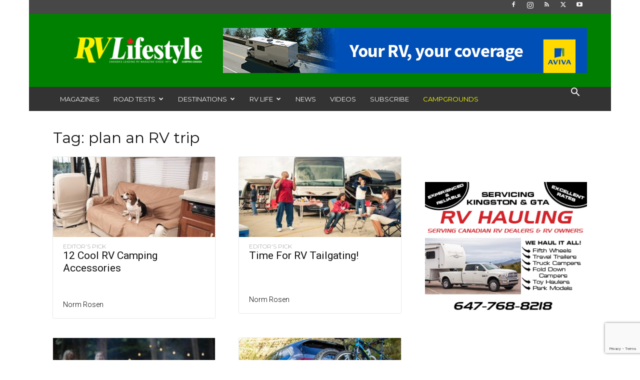

--- FILE ---
content_type: text/html; charset=utf-8
request_url: https://www.google.com/recaptcha/api2/anchor?ar=1&k=6Leb0VQqAAAAAI9HpXfHX113ayqhPevS6elQZNz2&co=aHR0cHM6Ly93d3cucnZsaWZlbWFnLmNvbTo0NDM.&hl=en&v=PoyoqOPhxBO7pBk68S4YbpHZ&size=invisible&anchor-ms=20000&execute-ms=30000&cb=iggx93exuad9
body_size: 48494
content:
<!DOCTYPE HTML><html dir="ltr" lang="en"><head><meta http-equiv="Content-Type" content="text/html; charset=UTF-8">
<meta http-equiv="X-UA-Compatible" content="IE=edge">
<title>reCAPTCHA</title>
<style type="text/css">
/* cyrillic-ext */
@font-face {
  font-family: 'Roboto';
  font-style: normal;
  font-weight: 400;
  font-stretch: 100%;
  src: url(//fonts.gstatic.com/s/roboto/v48/KFO7CnqEu92Fr1ME7kSn66aGLdTylUAMa3GUBHMdazTgWw.woff2) format('woff2');
  unicode-range: U+0460-052F, U+1C80-1C8A, U+20B4, U+2DE0-2DFF, U+A640-A69F, U+FE2E-FE2F;
}
/* cyrillic */
@font-face {
  font-family: 'Roboto';
  font-style: normal;
  font-weight: 400;
  font-stretch: 100%;
  src: url(//fonts.gstatic.com/s/roboto/v48/KFO7CnqEu92Fr1ME7kSn66aGLdTylUAMa3iUBHMdazTgWw.woff2) format('woff2');
  unicode-range: U+0301, U+0400-045F, U+0490-0491, U+04B0-04B1, U+2116;
}
/* greek-ext */
@font-face {
  font-family: 'Roboto';
  font-style: normal;
  font-weight: 400;
  font-stretch: 100%;
  src: url(//fonts.gstatic.com/s/roboto/v48/KFO7CnqEu92Fr1ME7kSn66aGLdTylUAMa3CUBHMdazTgWw.woff2) format('woff2');
  unicode-range: U+1F00-1FFF;
}
/* greek */
@font-face {
  font-family: 'Roboto';
  font-style: normal;
  font-weight: 400;
  font-stretch: 100%;
  src: url(//fonts.gstatic.com/s/roboto/v48/KFO7CnqEu92Fr1ME7kSn66aGLdTylUAMa3-UBHMdazTgWw.woff2) format('woff2');
  unicode-range: U+0370-0377, U+037A-037F, U+0384-038A, U+038C, U+038E-03A1, U+03A3-03FF;
}
/* math */
@font-face {
  font-family: 'Roboto';
  font-style: normal;
  font-weight: 400;
  font-stretch: 100%;
  src: url(//fonts.gstatic.com/s/roboto/v48/KFO7CnqEu92Fr1ME7kSn66aGLdTylUAMawCUBHMdazTgWw.woff2) format('woff2');
  unicode-range: U+0302-0303, U+0305, U+0307-0308, U+0310, U+0312, U+0315, U+031A, U+0326-0327, U+032C, U+032F-0330, U+0332-0333, U+0338, U+033A, U+0346, U+034D, U+0391-03A1, U+03A3-03A9, U+03B1-03C9, U+03D1, U+03D5-03D6, U+03F0-03F1, U+03F4-03F5, U+2016-2017, U+2034-2038, U+203C, U+2040, U+2043, U+2047, U+2050, U+2057, U+205F, U+2070-2071, U+2074-208E, U+2090-209C, U+20D0-20DC, U+20E1, U+20E5-20EF, U+2100-2112, U+2114-2115, U+2117-2121, U+2123-214F, U+2190, U+2192, U+2194-21AE, U+21B0-21E5, U+21F1-21F2, U+21F4-2211, U+2213-2214, U+2216-22FF, U+2308-230B, U+2310, U+2319, U+231C-2321, U+2336-237A, U+237C, U+2395, U+239B-23B7, U+23D0, U+23DC-23E1, U+2474-2475, U+25AF, U+25B3, U+25B7, U+25BD, U+25C1, U+25CA, U+25CC, U+25FB, U+266D-266F, U+27C0-27FF, U+2900-2AFF, U+2B0E-2B11, U+2B30-2B4C, U+2BFE, U+3030, U+FF5B, U+FF5D, U+1D400-1D7FF, U+1EE00-1EEFF;
}
/* symbols */
@font-face {
  font-family: 'Roboto';
  font-style: normal;
  font-weight: 400;
  font-stretch: 100%;
  src: url(//fonts.gstatic.com/s/roboto/v48/KFO7CnqEu92Fr1ME7kSn66aGLdTylUAMaxKUBHMdazTgWw.woff2) format('woff2');
  unicode-range: U+0001-000C, U+000E-001F, U+007F-009F, U+20DD-20E0, U+20E2-20E4, U+2150-218F, U+2190, U+2192, U+2194-2199, U+21AF, U+21E6-21F0, U+21F3, U+2218-2219, U+2299, U+22C4-22C6, U+2300-243F, U+2440-244A, U+2460-24FF, U+25A0-27BF, U+2800-28FF, U+2921-2922, U+2981, U+29BF, U+29EB, U+2B00-2BFF, U+4DC0-4DFF, U+FFF9-FFFB, U+10140-1018E, U+10190-1019C, U+101A0, U+101D0-101FD, U+102E0-102FB, U+10E60-10E7E, U+1D2C0-1D2D3, U+1D2E0-1D37F, U+1F000-1F0FF, U+1F100-1F1AD, U+1F1E6-1F1FF, U+1F30D-1F30F, U+1F315, U+1F31C, U+1F31E, U+1F320-1F32C, U+1F336, U+1F378, U+1F37D, U+1F382, U+1F393-1F39F, U+1F3A7-1F3A8, U+1F3AC-1F3AF, U+1F3C2, U+1F3C4-1F3C6, U+1F3CA-1F3CE, U+1F3D4-1F3E0, U+1F3ED, U+1F3F1-1F3F3, U+1F3F5-1F3F7, U+1F408, U+1F415, U+1F41F, U+1F426, U+1F43F, U+1F441-1F442, U+1F444, U+1F446-1F449, U+1F44C-1F44E, U+1F453, U+1F46A, U+1F47D, U+1F4A3, U+1F4B0, U+1F4B3, U+1F4B9, U+1F4BB, U+1F4BF, U+1F4C8-1F4CB, U+1F4D6, U+1F4DA, U+1F4DF, U+1F4E3-1F4E6, U+1F4EA-1F4ED, U+1F4F7, U+1F4F9-1F4FB, U+1F4FD-1F4FE, U+1F503, U+1F507-1F50B, U+1F50D, U+1F512-1F513, U+1F53E-1F54A, U+1F54F-1F5FA, U+1F610, U+1F650-1F67F, U+1F687, U+1F68D, U+1F691, U+1F694, U+1F698, U+1F6AD, U+1F6B2, U+1F6B9-1F6BA, U+1F6BC, U+1F6C6-1F6CF, U+1F6D3-1F6D7, U+1F6E0-1F6EA, U+1F6F0-1F6F3, U+1F6F7-1F6FC, U+1F700-1F7FF, U+1F800-1F80B, U+1F810-1F847, U+1F850-1F859, U+1F860-1F887, U+1F890-1F8AD, U+1F8B0-1F8BB, U+1F8C0-1F8C1, U+1F900-1F90B, U+1F93B, U+1F946, U+1F984, U+1F996, U+1F9E9, U+1FA00-1FA6F, U+1FA70-1FA7C, U+1FA80-1FA89, U+1FA8F-1FAC6, U+1FACE-1FADC, U+1FADF-1FAE9, U+1FAF0-1FAF8, U+1FB00-1FBFF;
}
/* vietnamese */
@font-face {
  font-family: 'Roboto';
  font-style: normal;
  font-weight: 400;
  font-stretch: 100%;
  src: url(//fonts.gstatic.com/s/roboto/v48/KFO7CnqEu92Fr1ME7kSn66aGLdTylUAMa3OUBHMdazTgWw.woff2) format('woff2');
  unicode-range: U+0102-0103, U+0110-0111, U+0128-0129, U+0168-0169, U+01A0-01A1, U+01AF-01B0, U+0300-0301, U+0303-0304, U+0308-0309, U+0323, U+0329, U+1EA0-1EF9, U+20AB;
}
/* latin-ext */
@font-face {
  font-family: 'Roboto';
  font-style: normal;
  font-weight: 400;
  font-stretch: 100%;
  src: url(//fonts.gstatic.com/s/roboto/v48/KFO7CnqEu92Fr1ME7kSn66aGLdTylUAMa3KUBHMdazTgWw.woff2) format('woff2');
  unicode-range: U+0100-02BA, U+02BD-02C5, U+02C7-02CC, U+02CE-02D7, U+02DD-02FF, U+0304, U+0308, U+0329, U+1D00-1DBF, U+1E00-1E9F, U+1EF2-1EFF, U+2020, U+20A0-20AB, U+20AD-20C0, U+2113, U+2C60-2C7F, U+A720-A7FF;
}
/* latin */
@font-face {
  font-family: 'Roboto';
  font-style: normal;
  font-weight: 400;
  font-stretch: 100%;
  src: url(//fonts.gstatic.com/s/roboto/v48/KFO7CnqEu92Fr1ME7kSn66aGLdTylUAMa3yUBHMdazQ.woff2) format('woff2');
  unicode-range: U+0000-00FF, U+0131, U+0152-0153, U+02BB-02BC, U+02C6, U+02DA, U+02DC, U+0304, U+0308, U+0329, U+2000-206F, U+20AC, U+2122, U+2191, U+2193, U+2212, U+2215, U+FEFF, U+FFFD;
}
/* cyrillic-ext */
@font-face {
  font-family: 'Roboto';
  font-style: normal;
  font-weight: 500;
  font-stretch: 100%;
  src: url(//fonts.gstatic.com/s/roboto/v48/KFO7CnqEu92Fr1ME7kSn66aGLdTylUAMa3GUBHMdazTgWw.woff2) format('woff2');
  unicode-range: U+0460-052F, U+1C80-1C8A, U+20B4, U+2DE0-2DFF, U+A640-A69F, U+FE2E-FE2F;
}
/* cyrillic */
@font-face {
  font-family: 'Roboto';
  font-style: normal;
  font-weight: 500;
  font-stretch: 100%;
  src: url(//fonts.gstatic.com/s/roboto/v48/KFO7CnqEu92Fr1ME7kSn66aGLdTylUAMa3iUBHMdazTgWw.woff2) format('woff2');
  unicode-range: U+0301, U+0400-045F, U+0490-0491, U+04B0-04B1, U+2116;
}
/* greek-ext */
@font-face {
  font-family: 'Roboto';
  font-style: normal;
  font-weight: 500;
  font-stretch: 100%;
  src: url(//fonts.gstatic.com/s/roboto/v48/KFO7CnqEu92Fr1ME7kSn66aGLdTylUAMa3CUBHMdazTgWw.woff2) format('woff2');
  unicode-range: U+1F00-1FFF;
}
/* greek */
@font-face {
  font-family: 'Roboto';
  font-style: normal;
  font-weight: 500;
  font-stretch: 100%;
  src: url(//fonts.gstatic.com/s/roboto/v48/KFO7CnqEu92Fr1ME7kSn66aGLdTylUAMa3-UBHMdazTgWw.woff2) format('woff2');
  unicode-range: U+0370-0377, U+037A-037F, U+0384-038A, U+038C, U+038E-03A1, U+03A3-03FF;
}
/* math */
@font-face {
  font-family: 'Roboto';
  font-style: normal;
  font-weight: 500;
  font-stretch: 100%;
  src: url(//fonts.gstatic.com/s/roboto/v48/KFO7CnqEu92Fr1ME7kSn66aGLdTylUAMawCUBHMdazTgWw.woff2) format('woff2');
  unicode-range: U+0302-0303, U+0305, U+0307-0308, U+0310, U+0312, U+0315, U+031A, U+0326-0327, U+032C, U+032F-0330, U+0332-0333, U+0338, U+033A, U+0346, U+034D, U+0391-03A1, U+03A3-03A9, U+03B1-03C9, U+03D1, U+03D5-03D6, U+03F0-03F1, U+03F4-03F5, U+2016-2017, U+2034-2038, U+203C, U+2040, U+2043, U+2047, U+2050, U+2057, U+205F, U+2070-2071, U+2074-208E, U+2090-209C, U+20D0-20DC, U+20E1, U+20E5-20EF, U+2100-2112, U+2114-2115, U+2117-2121, U+2123-214F, U+2190, U+2192, U+2194-21AE, U+21B0-21E5, U+21F1-21F2, U+21F4-2211, U+2213-2214, U+2216-22FF, U+2308-230B, U+2310, U+2319, U+231C-2321, U+2336-237A, U+237C, U+2395, U+239B-23B7, U+23D0, U+23DC-23E1, U+2474-2475, U+25AF, U+25B3, U+25B7, U+25BD, U+25C1, U+25CA, U+25CC, U+25FB, U+266D-266F, U+27C0-27FF, U+2900-2AFF, U+2B0E-2B11, U+2B30-2B4C, U+2BFE, U+3030, U+FF5B, U+FF5D, U+1D400-1D7FF, U+1EE00-1EEFF;
}
/* symbols */
@font-face {
  font-family: 'Roboto';
  font-style: normal;
  font-weight: 500;
  font-stretch: 100%;
  src: url(//fonts.gstatic.com/s/roboto/v48/KFO7CnqEu92Fr1ME7kSn66aGLdTylUAMaxKUBHMdazTgWw.woff2) format('woff2');
  unicode-range: U+0001-000C, U+000E-001F, U+007F-009F, U+20DD-20E0, U+20E2-20E4, U+2150-218F, U+2190, U+2192, U+2194-2199, U+21AF, U+21E6-21F0, U+21F3, U+2218-2219, U+2299, U+22C4-22C6, U+2300-243F, U+2440-244A, U+2460-24FF, U+25A0-27BF, U+2800-28FF, U+2921-2922, U+2981, U+29BF, U+29EB, U+2B00-2BFF, U+4DC0-4DFF, U+FFF9-FFFB, U+10140-1018E, U+10190-1019C, U+101A0, U+101D0-101FD, U+102E0-102FB, U+10E60-10E7E, U+1D2C0-1D2D3, U+1D2E0-1D37F, U+1F000-1F0FF, U+1F100-1F1AD, U+1F1E6-1F1FF, U+1F30D-1F30F, U+1F315, U+1F31C, U+1F31E, U+1F320-1F32C, U+1F336, U+1F378, U+1F37D, U+1F382, U+1F393-1F39F, U+1F3A7-1F3A8, U+1F3AC-1F3AF, U+1F3C2, U+1F3C4-1F3C6, U+1F3CA-1F3CE, U+1F3D4-1F3E0, U+1F3ED, U+1F3F1-1F3F3, U+1F3F5-1F3F7, U+1F408, U+1F415, U+1F41F, U+1F426, U+1F43F, U+1F441-1F442, U+1F444, U+1F446-1F449, U+1F44C-1F44E, U+1F453, U+1F46A, U+1F47D, U+1F4A3, U+1F4B0, U+1F4B3, U+1F4B9, U+1F4BB, U+1F4BF, U+1F4C8-1F4CB, U+1F4D6, U+1F4DA, U+1F4DF, U+1F4E3-1F4E6, U+1F4EA-1F4ED, U+1F4F7, U+1F4F9-1F4FB, U+1F4FD-1F4FE, U+1F503, U+1F507-1F50B, U+1F50D, U+1F512-1F513, U+1F53E-1F54A, U+1F54F-1F5FA, U+1F610, U+1F650-1F67F, U+1F687, U+1F68D, U+1F691, U+1F694, U+1F698, U+1F6AD, U+1F6B2, U+1F6B9-1F6BA, U+1F6BC, U+1F6C6-1F6CF, U+1F6D3-1F6D7, U+1F6E0-1F6EA, U+1F6F0-1F6F3, U+1F6F7-1F6FC, U+1F700-1F7FF, U+1F800-1F80B, U+1F810-1F847, U+1F850-1F859, U+1F860-1F887, U+1F890-1F8AD, U+1F8B0-1F8BB, U+1F8C0-1F8C1, U+1F900-1F90B, U+1F93B, U+1F946, U+1F984, U+1F996, U+1F9E9, U+1FA00-1FA6F, U+1FA70-1FA7C, U+1FA80-1FA89, U+1FA8F-1FAC6, U+1FACE-1FADC, U+1FADF-1FAE9, U+1FAF0-1FAF8, U+1FB00-1FBFF;
}
/* vietnamese */
@font-face {
  font-family: 'Roboto';
  font-style: normal;
  font-weight: 500;
  font-stretch: 100%;
  src: url(//fonts.gstatic.com/s/roboto/v48/KFO7CnqEu92Fr1ME7kSn66aGLdTylUAMa3OUBHMdazTgWw.woff2) format('woff2');
  unicode-range: U+0102-0103, U+0110-0111, U+0128-0129, U+0168-0169, U+01A0-01A1, U+01AF-01B0, U+0300-0301, U+0303-0304, U+0308-0309, U+0323, U+0329, U+1EA0-1EF9, U+20AB;
}
/* latin-ext */
@font-face {
  font-family: 'Roboto';
  font-style: normal;
  font-weight: 500;
  font-stretch: 100%;
  src: url(//fonts.gstatic.com/s/roboto/v48/KFO7CnqEu92Fr1ME7kSn66aGLdTylUAMa3KUBHMdazTgWw.woff2) format('woff2');
  unicode-range: U+0100-02BA, U+02BD-02C5, U+02C7-02CC, U+02CE-02D7, U+02DD-02FF, U+0304, U+0308, U+0329, U+1D00-1DBF, U+1E00-1E9F, U+1EF2-1EFF, U+2020, U+20A0-20AB, U+20AD-20C0, U+2113, U+2C60-2C7F, U+A720-A7FF;
}
/* latin */
@font-face {
  font-family: 'Roboto';
  font-style: normal;
  font-weight: 500;
  font-stretch: 100%;
  src: url(//fonts.gstatic.com/s/roboto/v48/KFO7CnqEu92Fr1ME7kSn66aGLdTylUAMa3yUBHMdazQ.woff2) format('woff2');
  unicode-range: U+0000-00FF, U+0131, U+0152-0153, U+02BB-02BC, U+02C6, U+02DA, U+02DC, U+0304, U+0308, U+0329, U+2000-206F, U+20AC, U+2122, U+2191, U+2193, U+2212, U+2215, U+FEFF, U+FFFD;
}
/* cyrillic-ext */
@font-face {
  font-family: 'Roboto';
  font-style: normal;
  font-weight: 900;
  font-stretch: 100%;
  src: url(//fonts.gstatic.com/s/roboto/v48/KFO7CnqEu92Fr1ME7kSn66aGLdTylUAMa3GUBHMdazTgWw.woff2) format('woff2');
  unicode-range: U+0460-052F, U+1C80-1C8A, U+20B4, U+2DE0-2DFF, U+A640-A69F, U+FE2E-FE2F;
}
/* cyrillic */
@font-face {
  font-family: 'Roboto';
  font-style: normal;
  font-weight: 900;
  font-stretch: 100%;
  src: url(//fonts.gstatic.com/s/roboto/v48/KFO7CnqEu92Fr1ME7kSn66aGLdTylUAMa3iUBHMdazTgWw.woff2) format('woff2');
  unicode-range: U+0301, U+0400-045F, U+0490-0491, U+04B0-04B1, U+2116;
}
/* greek-ext */
@font-face {
  font-family: 'Roboto';
  font-style: normal;
  font-weight: 900;
  font-stretch: 100%;
  src: url(//fonts.gstatic.com/s/roboto/v48/KFO7CnqEu92Fr1ME7kSn66aGLdTylUAMa3CUBHMdazTgWw.woff2) format('woff2');
  unicode-range: U+1F00-1FFF;
}
/* greek */
@font-face {
  font-family: 'Roboto';
  font-style: normal;
  font-weight: 900;
  font-stretch: 100%;
  src: url(//fonts.gstatic.com/s/roboto/v48/KFO7CnqEu92Fr1ME7kSn66aGLdTylUAMa3-UBHMdazTgWw.woff2) format('woff2');
  unicode-range: U+0370-0377, U+037A-037F, U+0384-038A, U+038C, U+038E-03A1, U+03A3-03FF;
}
/* math */
@font-face {
  font-family: 'Roboto';
  font-style: normal;
  font-weight: 900;
  font-stretch: 100%;
  src: url(//fonts.gstatic.com/s/roboto/v48/KFO7CnqEu92Fr1ME7kSn66aGLdTylUAMawCUBHMdazTgWw.woff2) format('woff2');
  unicode-range: U+0302-0303, U+0305, U+0307-0308, U+0310, U+0312, U+0315, U+031A, U+0326-0327, U+032C, U+032F-0330, U+0332-0333, U+0338, U+033A, U+0346, U+034D, U+0391-03A1, U+03A3-03A9, U+03B1-03C9, U+03D1, U+03D5-03D6, U+03F0-03F1, U+03F4-03F5, U+2016-2017, U+2034-2038, U+203C, U+2040, U+2043, U+2047, U+2050, U+2057, U+205F, U+2070-2071, U+2074-208E, U+2090-209C, U+20D0-20DC, U+20E1, U+20E5-20EF, U+2100-2112, U+2114-2115, U+2117-2121, U+2123-214F, U+2190, U+2192, U+2194-21AE, U+21B0-21E5, U+21F1-21F2, U+21F4-2211, U+2213-2214, U+2216-22FF, U+2308-230B, U+2310, U+2319, U+231C-2321, U+2336-237A, U+237C, U+2395, U+239B-23B7, U+23D0, U+23DC-23E1, U+2474-2475, U+25AF, U+25B3, U+25B7, U+25BD, U+25C1, U+25CA, U+25CC, U+25FB, U+266D-266F, U+27C0-27FF, U+2900-2AFF, U+2B0E-2B11, U+2B30-2B4C, U+2BFE, U+3030, U+FF5B, U+FF5D, U+1D400-1D7FF, U+1EE00-1EEFF;
}
/* symbols */
@font-face {
  font-family: 'Roboto';
  font-style: normal;
  font-weight: 900;
  font-stretch: 100%;
  src: url(//fonts.gstatic.com/s/roboto/v48/KFO7CnqEu92Fr1ME7kSn66aGLdTylUAMaxKUBHMdazTgWw.woff2) format('woff2');
  unicode-range: U+0001-000C, U+000E-001F, U+007F-009F, U+20DD-20E0, U+20E2-20E4, U+2150-218F, U+2190, U+2192, U+2194-2199, U+21AF, U+21E6-21F0, U+21F3, U+2218-2219, U+2299, U+22C4-22C6, U+2300-243F, U+2440-244A, U+2460-24FF, U+25A0-27BF, U+2800-28FF, U+2921-2922, U+2981, U+29BF, U+29EB, U+2B00-2BFF, U+4DC0-4DFF, U+FFF9-FFFB, U+10140-1018E, U+10190-1019C, U+101A0, U+101D0-101FD, U+102E0-102FB, U+10E60-10E7E, U+1D2C0-1D2D3, U+1D2E0-1D37F, U+1F000-1F0FF, U+1F100-1F1AD, U+1F1E6-1F1FF, U+1F30D-1F30F, U+1F315, U+1F31C, U+1F31E, U+1F320-1F32C, U+1F336, U+1F378, U+1F37D, U+1F382, U+1F393-1F39F, U+1F3A7-1F3A8, U+1F3AC-1F3AF, U+1F3C2, U+1F3C4-1F3C6, U+1F3CA-1F3CE, U+1F3D4-1F3E0, U+1F3ED, U+1F3F1-1F3F3, U+1F3F5-1F3F7, U+1F408, U+1F415, U+1F41F, U+1F426, U+1F43F, U+1F441-1F442, U+1F444, U+1F446-1F449, U+1F44C-1F44E, U+1F453, U+1F46A, U+1F47D, U+1F4A3, U+1F4B0, U+1F4B3, U+1F4B9, U+1F4BB, U+1F4BF, U+1F4C8-1F4CB, U+1F4D6, U+1F4DA, U+1F4DF, U+1F4E3-1F4E6, U+1F4EA-1F4ED, U+1F4F7, U+1F4F9-1F4FB, U+1F4FD-1F4FE, U+1F503, U+1F507-1F50B, U+1F50D, U+1F512-1F513, U+1F53E-1F54A, U+1F54F-1F5FA, U+1F610, U+1F650-1F67F, U+1F687, U+1F68D, U+1F691, U+1F694, U+1F698, U+1F6AD, U+1F6B2, U+1F6B9-1F6BA, U+1F6BC, U+1F6C6-1F6CF, U+1F6D3-1F6D7, U+1F6E0-1F6EA, U+1F6F0-1F6F3, U+1F6F7-1F6FC, U+1F700-1F7FF, U+1F800-1F80B, U+1F810-1F847, U+1F850-1F859, U+1F860-1F887, U+1F890-1F8AD, U+1F8B0-1F8BB, U+1F8C0-1F8C1, U+1F900-1F90B, U+1F93B, U+1F946, U+1F984, U+1F996, U+1F9E9, U+1FA00-1FA6F, U+1FA70-1FA7C, U+1FA80-1FA89, U+1FA8F-1FAC6, U+1FACE-1FADC, U+1FADF-1FAE9, U+1FAF0-1FAF8, U+1FB00-1FBFF;
}
/* vietnamese */
@font-face {
  font-family: 'Roboto';
  font-style: normal;
  font-weight: 900;
  font-stretch: 100%;
  src: url(//fonts.gstatic.com/s/roboto/v48/KFO7CnqEu92Fr1ME7kSn66aGLdTylUAMa3OUBHMdazTgWw.woff2) format('woff2');
  unicode-range: U+0102-0103, U+0110-0111, U+0128-0129, U+0168-0169, U+01A0-01A1, U+01AF-01B0, U+0300-0301, U+0303-0304, U+0308-0309, U+0323, U+0329, U+1EA0-1EF9, U+20AB;
}
/* latin-ext */
@font-face {
  font-family: 'Roboto';
  font-style: normal;
  font-weight: 900;
  font-stretch: 100%;
  src: url(//fonts.gstatic.com/s/roboto/v48/KFO7CnqEu92Fr1ME7kSn66aGLdTylUAMa3KUBHMdazTgWw.woff2) format('woff2');
  unicode-range: U+0100-02BA, U+02BD-02C5, U+02C7-02CC, U+02CE-02D7, U+02DD-02FF, U+0304, U+0308, U+0329, U+1D00-1DBF, U+1E00-1E9F, U+1EF2-1EFF, U+2020, U+20A0-20AB, U+20AD-20C0, U+2113, U+2C60-2C7F, U+A720-A7FF;
}
/* latin */
@font-face {
  font-family: 'Roboto';
  font-style: normal;
  font-weight: 900;
  font-stretch: 100%;
  src: url(//fonts.gstatic.com/s/roboto/v48/KFO7CnqEu92Fr1ME7kSn66aGLdTylUAMa3yUBHMdazQ.woff2) format('woff2');
  unicode-range: U+0000-00FF, U+0131, U+0152-0153, U+02BB-02BC, U+02C6, U+02DA, U+02DC, U+0304, U+0308, U+0329, U+2000-206F, U+20AC, U+2122, U+2191, U+2193, U+2212, U+2215, U+FEFF, U+FFFD;
}

</style>
<link rel="stylesheet" type="text/css" href="https://www.gstatic.com/recaptcha/releases/PoyoqOPhxBO7pBk68S4YbpHZ/styles__ltr.css">
<script nonce="r-a0L5-SgmcPX4aBuf6nvA" type="text/javascript">window['__recaptcha_api'] = 'https://www.google.com/recaptcha/api2/';</script>
<script type="text/javascript" src="https://www.gstatic.com/recaptcha/releases/PoyoqOPhxBO7pBk68S4YbpHZ/recaptcha__en.js" nonce="r-a0L5-SgmcPX4aBuf6nvA">
      
    </script></head>
<body><div id="rc-anchor-alert" class="rc-anchor-alert"></div>
<input type="hidden" id="recaptcha-token" value="[base64]">
<script type="text/javascript" nonce="r-a0L5-SgmcPX4aBuf6nvA">
      recaptcha.anchor.Main.init("[\x22ainput\x22,[\x22bgdata\x22,\x22\x22,\[base64]/[base64]/[base64]/[base64]/[base64]/[base64]/KGcoTywyNTMsTy5PKSxVRyhPLEMpKTpnKE8sMjUzLEMpLE8pKSxsKSksTykpfSxieT1mdW5jdGlvbihDLE8sdSxsKXtmb3IobD0odT1SKEMpLDApO08+MDtPLS0pbD1sPDw4fFooQyk7ZyhDLHUsbCl9LFVHPWZ1bmN0aW9uKEMsTyl7Qy5pLmxlbmd0aD4xMDQ/[base64]/[base64]/[base64]/[base64]/[base64]/[base64]/[base64]\\u003d\x22,\[base64]\\u003d\x22,\x22woo/w70uBFhqACx9XVxVw551wpzCvcKmwpbCqDbDvsKow63Dl1F9w55Pw7Nuw53Dph7Dn8KEw6/[base64]/CvcOjw6HCkjDDhsOBJMOyEsKEw40ccV8Rw7lhwr4sVRzDtmfCk1/DryHCriDCkMKlNMOIw5gowo7DnmPDm8Kiwr14wqXDvsOcK1ZWAMOMC8Kewpc/wr4Pw5YFHVXDgznDvMOSUDrCi8OgbXJiw6VjUMKdw7Anw6lfZEQuw7zDhx7DhRfDo8OVLcOPHWjDoid8VMKLw6LDiMOjwpzClitmASrDuWDCtsOMw4/DgAbCrSPCgMKzfCbDoGDDg0DDmQ/Djl7DrMK5wooGZsKOf23Cvn1NHDPCicKCw5EKwpI9fcO4wqhCwoLCs8O+w7YxwrjDtsKSw7DCuFnDpwsiwp/DsjPCvQscVVRmcG4LwptYXcO0wrJdw7xnwqLDhRfDp3twHCdsw7vCksObBgU4worDhsKtw5zCq8OgISzCu8K/[base64]/DiMK/wqV5ZUXCmMKIwqjDkWjDg33DtFFAw6fCrMKPFsOaV8Kbf13DpMOZcMOXwq3CuRTCuT9OwobCrsKcw6PCm3PDiSHDiMOAG8KQHhVtH8Kqw6bDoMK2wpoxw6vDj8OfJcOsw5hWwq4gbC/Dr8Kjw74uURBGwrRwMTTCkSbCiCnClA1kw6k1csKvwr7DhQd+wpdcAUjDhxzCtcKKMW0gw5sjRMKTwrMCQMOAw4A3IX/ClGbDhy5bwpnDuMKaw5kgwohRdy7DvMOxw7TDnyhvwqnCvi/Du8Oefkdgw7ZdF8Okw5NeMcOKR8KFf8O6wo3Cv8Ksw64jFsK2w5kdEzPCnyonK3bDvR1oQMKuWsOjDhkDw6AIwqDDhsOnacOPwo/[base64]/[base64]/CjBrDqR7CjxNTwp/DlMO5w6Mow5kOa8KmJ3/CqcKqDsOuwo3DhTwywqfDiMK1ITk4WsOHB0o4ZsO4T2rDscKCw53Dn0VAGQUow7zCrMO/w4xWwovDiHzCvwhKw5bCmCVlwpoqYBkFYGHCjcKZw6zCg8Kbw5QKMQPCgw5WwrpPAMKnfMKTwqrCvDISSgLCnUjDpFc8w4MLw4/DnQleQklxO8Kuw5Rqw7NUwoc+w4HDkDjCiwrCgMK5woHDuD4wQMKrwr3DqTUYasOIw6DDoMK7w6TDhF3Cl3VKWMK0A8KBK8Krw7LDtcK6IyxawprClsOPVmgJN8K3GwfCiE4zwqxHcV9MdsOHVW/[base64]/CnQVBX3TDoD/DrMK+GsKeYQQVw7cpZDTDgU5lw5lqw6fDq8KWA0LCqFbDlMKFScOONsOpw6cEfcO9D8KUXWrDjwJdAMOswp/CqiwWw6jDv8O/XsKNesKkMlpbw5hSw6Ipw4cfAxwveFLCnyrCkMOwABNGw5TCl8K2w7PCvy5IwpMHwpHDjzjDjRI9wpjDpsOpDsOpNsKFwoRpIcKbwrg/wpbCiMKgTQo5dsKpJcK4w5TClCA7w5Qyw6vCqm/DhnRdVMKpw6YewoA2IQbDtMO8SGnDun0NQ8KCDVzDkn3CryTDgyBkAcKoFMKBw57DvsKCw6PDrsOwRsKYw6fCpG3Dk2vDpzh/[base64]/CMOdbTbCgE/[base64]/dsKAHjHDrxlABk3DvlDCosOhFcO5CyIEZ17Dl8OPwrHDpwXCoxguw77CmD7CnMKOw6DCq8OYEMO+w4HDqMK+EVI0I8K4w6HDuEB6w7rDolzDtsOlK0LCtkxMV2c1w4TCsnDClcK4wofCikFxwpUFw7B3wrQ0S0/[base64]/CicOsCA7Dl8K+wojDtyxEwrHCvMOZEcOCVcOJJz/[base64]/C8O6wqBMZA/Cs8KYfnhrw4HDkMKrw5jDjsOiwozDlkrDkjjDpVHCo0jCk8K1VkzDqGo8KsKaw7JQw5bCu2vDm8KrOFXDnWvDucO0fMORNMKdwp/Cv10hw6kSw4oaIMKGwr95wpTDtUfDqMK7C2zCnAsGN8OMHljDngsiOgdFbcKfwprCjMOLw592DEnCvMKpEAxww4pDCFbDki3Cg8KzasOmWsOVZ8Ohw7/CmQ/[base64]/Dr1fClFo6wp/DnCNHwp/DvjghQcO5GmgMJcK1fcKkXznDu8KLE8KTwrTDj8KdPxt8wqpLZS5Nw71Hw4bDjcOMw4HDohDDocOkw6MMEMOaQWvDn8O6Lz0iwrPChWXDucKuOcKQBwZUNGTDocOfw4rChGPDvS/Cj8OKwqUZK8KwwrvCtCbDjDYWw5F0VsK3w6DCssKtw7/[base64]/XyvCl8OVfcKuwp7DvsKOAMKnecOOKUnDrsKvwqrChRd/[base64]/[base64]/woHDmU7DtcOXem1uYMOpw7jDgwPDphwoFkfDlMOCwr4Fw6EKNcKgw4PDs8KGwqnDvMO7wpLCusKFDsOGwpXChw3CvcKOwrErXsKmOXVZwqPCiMOVw7rCnw7DrnBUwqrDhE1Aw5tbw6XCmsK+Pg/CncOnw71Vwp7DmnAHWhzCrWzDrsOzwqvCpMK1HcKvw7txOMOZw4zCjcO/Yg/ClWDCozMJwrfDvwnDocKRXj9BAW/CkMObfsKQVyrCuyjCgsOBwpwzwqXCgRHDmnJww7PDgl/CpzrDosO0TcKdwqDDmUUaCELDhy0xW8OIWMOmfnUHWm/[base64]/EMKrw6fCpMOTwocoeC1pw53DicKkCMO1w5Y0YwHDljrCr8OjAcOIPmkmw43Dh8KOw7JjTsOfwpJgOMOqw5ZtEMKnw4BMCcKefGsCwphsw77CtMKLwqzClMKIV8Oxw4PCoWBbw7XCpV/ClcKyccKVAcOCwr0bJcO6KsKtw6sIbsOTw73DkcKOW0Esw5RBFMOUwqJPw5F0wp7DujLCsXLCr8K7wq/CpMKqw4nCtDrCi8OKw6zDrsKtNMOfAk8qHGBRa2DDslICw7XCgWHDu8OCflFQU8KFYFfDnhHCpzrCt8ODFcOaQRTDtcOsfTjCgsKAL8OJSlbDtXPDl1/[base64]/Cvzc9DcOodcOqwol/w53DuxLDqgjCq8O7w5rDmXZ4OMOQGmYvfhnCo8Ozw6QQw73CjcOwfW3CjFQEF8OZwqVYw7w8w7A7wrvDscKHMl7DpMK/wofCgUzCi8KFGcOUwq5yw5rDhHPCusK/esKYfHlsPMK9wovDkGl0YcKrOMOAwrtUGsOyICxiOMOSC8KGw5bDlBEfOHsswqrDt8K9NwHCn8Kgw5LCqQHCvVzCkgHCmGBpwqLDscK6woTDtCUxG3ZnwpNzVsKOwp8Jwq/DlyvDihHDjVdfBCTCh8OywpfCu8OLfBbDtkTDnUPDnybCtcKIYMO4UMOWwpdMFsKbw7d/b8OuwqMwbMK2w7VgeVdeS2XCusOVCQfClgXDiXPCnCHDh0pJA8OXaiw9w4vDocKyw6U4wqxeOsKkWC/Dly3CksKMw5QxQ1HDsMOdwq4jTsOPwozDtMKSa8OOwq3CsQIrwprDp2xRA8Oywp/Ct8OEH8KmccOjwpMdJsKzwoFRIMO7wqLDiz7Cl8KPF17CssKZfsOnLcOzw5LDvcOvQiTDosO5wrDCqcOcWsKQwoDDj8O7woZbwrw4AxUlw5loZF8UBz7CnU/DisOzQMKEbMO6wogOAMO7TcKyw70Lwq3CsMKzw5TDthDDh8OuVMK2QBZJQwPDvMKXFcOgw4TCisOtw5dQwq3DsTIRW1TCnydBGGQhZUwDw6BiI8KlwpduFw3CjwnCisOcwp1Mwow2NsKPEHnDrA5ye8KxfT9fw5XCq8OtasKUXlhJw7lwFF/CjMONJizDmi4dwrrCgsOcw7IowoXDqsKhfsOBYGbDi2PCv8OKw5XClzkFwrjDnsKSwoHDkGd7wpsPw5d2esO6EcKGwr7DklFFw5ofwr/[base64]/CpkrCv0BBwpJjwoFYTELDiB7DpMKYwploNMOCwrbCu8O/LzUtw4VsQB0yw644EcKgw51Awq9KwrMRVMKqNsKMwqdgFBQNBHvCjixrMUfDqcKZAcKfBsONL8K6PGsKw642WgbDvlnCocOkwq7DiMOOwq1rBFbCtMOUd1TDtyZOOUR4OcKcWsK2csKsw5jCjSjDhMO/w7/[base64]/SsOHQ1d3wqzDoAdUw63Dj8KLSnPDnMKaw5EtLHnCgyB5w44swpXCpFwVZsOXeBpyw6sDEsKewo4lwp9mccKFccKyw4BHCC/DinrCr8KtC8OcCsKREMKrw4rDisKOwrg+w7vDlWMRwrfDpk/[base64]/DiWsbwoXDjVQAw57Ci8O5wohbw6zCpyUJwrHCuFrCnMK1wq4Kw7EIRsKoCCN5w4HDqBPCpn7DjF/[base64]/[base64]/DlcO+E19uwq9ZwqDCr8KlwqluNcKuDgbDjMOcwr3Ct8OHwrXCii3DlT/Cu8OCw6/DocOPwpgnwopAJsKNwrgOwoJLH8OXwqcWXcKVw5lkYcKdwqpow6lqw4/DjSnDtA/CjjHCucO5B8KRw4hWw6zDoMO5CMOhOT8TV8KtD01vY8K/[base64]/w6rDlWcDw4LDiyrDr8OCw5LCvCbDqArClQEhwpvDqG8/RcOJJVvCiSDCrMKPw6QnCRsJw4oNB8KTbsKfLWEOEzvCpHnCosKmH8O7CMO5dW/Cr8KUZMOAKG7ChQ3Ch8KqBsKPworDvjtXFV8Hw4HDicKgw4rDgMOww7TCp8Kjbxl8w4fDjl7DjcKywpF0VG/Cg8O/QDpFwovDvMK7w6Y/w7zCrjUSw5IQw7VLaF3ClVwyw6nDvMOXMMKgw6hsKQkqHl/DrsKBOg/Ct8OJMn1xwp/CgVVmw4rDtMOIeMOzw7HCqcOsXkELKcOPwpZtRMOHRnM4acOsw6TDkMOkwq/[base64]/[base64]/Cs8KWL15yw4vCssO1wqEGwr/Cp8O5wolYw4/ClsKiD10JSF9jBsKGwqjDmnUdwqAsBlXDscO6Z8O9FsOyXSxBwqLDuj52wonCiRfDjcOmw6gGesO7w7lmOMKLTcOLwpwCw5jDrcKjYjvCsMKRw63Du8OUwo3Cr8KncGAow4QyC27DisKzw6TCg8OTw5TDmcOGwpHCu3DDn3hsw6/DmMKAPlMGYSjDkh5QwpnCncKEw5/[base64]/Cj03Dg8O1I8O/H8KTF8KNw7bDp8KdwqHCjzzDj30tHWozcQrDvcKaR8O1M8OQIsKmwoxkf3l9Uk/[base64]/Di8K9w7nDmzsSwo3Ch8KwwqBpwpAFGsO4w5/CqMKiIsO/P8KewobCm8KTw51aw77Ck8Kjw51QQ8Kpe8OZBcOcw7jCr1PCm8KVCCDDlE3CmlELw4bCsMK7DcOkwpdhw5sWGmUDw4wQBcKawpEUOm0iwoQtwrjDlUXCkMKKH3Edw57CsjdpJsOlwq/CpMKCwonCqX7DtsK8fh1twozDvnFVB8Oywr9gwoXCi8Ozw6RAw6xhwoXDsW9McGjCnMOsHCpRw63CuMOtfDFWwovCn3bCpjsGAjDCsHkQP1DCjVjCiB9yOWvCtsOEw5LCgwjChDoJGcOWw7E7BsKFwoRxw7jDmsOlHjdxwpjDvU/CrRzDqVDCsQY6RMOQNsONwr4jw4bDjBhlwqrCqsK+w4PCvjbCgxdOMErCqcOZw74gFxhKKcKfw4TCuTDDqDMGYB/DtMObwoHDjsOhGsKNw43CugEWw7McUEYrHVrDj8OVS8KMw6x4w7PCkS/DvXDDsUp4JcKIS1klaXhZbMKZDcOaw7vCvw3CqMKjw6J4wpLDuwTDkcO9WcOiH8OseHBkUkgDwroZVnzCp8KLDTUBw5LDsVR5asOLSWfCkRrDh2kNAMKwDzzDnsKVwoHCmFVMwoXDhQQvH8O1BnUbcmTClsKUw6FCRxjDscOYw6/CncKPw4lWwq7Dm8ODw5nCjUvDr8Kbwq/[base64]/MgPDt8OdAcKNw5JTCwbDoWTDpV3CgRETw6rCkCYfwrvChcKrwoNjw7VYAF3DgsKUwrpzOldfecKIwrbCj8KYNsKQQcKWwqAia8O0wpbDi8O1FzgnwpXCix1KLgs6w4nDgsOTFsOeLRHCp1t7wptCE2XCnsORw6diQDh1KsOrw44TZ8KSAcKnwplOw7RDfh/Crl5ewo7ChcKZKkc9w5xkwrQKT8Oiw7vDkFDClMOzW8O0w5nCmEJzcynDlcOIw6nCr3/DqjQaw592YzDCucOAwpQlZMOxLMK/[base64]/ChMOHM8K3w6LCtipbwoXDglTCnR/Ch8OCw53DqcOlwqExw4EzKz8Jwq8MegtvwrLDvsOWb8KKw5TCscKjw4IJP8KWJgxYw60TIcKcwrVhw64de8KQw4dzw6ArwrzCvcOaJQvDsh/[base64]/DmU/DicO8w5sNwrXChGvDggUYwocCw5R0d8KcZMOqw7VvwrpewpHClRfDlUESw7nDnwrCkl7DtBUYw5rDk8KUw75VdzXDvlTCgMKQw4N5w7/[base64]/[base64]/CphYAwpzDo8K+w7dfw7/[base64]/CgUjCvcKlSsO2w6fDksKgwqHDpMO/wrTCrDFowpUbXUzCmAMOZETDuAHCmsKrw6zDrHQswpZyw5oBwpg2f8KLUsOzKyPDi8KFw4BuFDZfasOYdWAgWMKbwr9AaMOrAsObc8KIbwPDgT9XMcKNw69EwoPDicKvwqDDm8KDVCIqwqZnEsOlwqPDucK/L8KFUcKIwqA4w7dpwo7Cp1PCh8KSTnkcVCTDlz7CjjN9bUcgU2XDqUnDkQnDjsKGUwAeLcOawqXDnHnDrjPDmsKWwojDoMOMwrhzw7FXWFTDm17CujXDpDLDnz/CqcO0FMKec8K7w7LDpH02ZnLChcOcwqM0w49eeh/CkzEiOyRmw61DIT9rw5QIw6LDr8OLwqd7ecKWwrVaUB97PAnDucOdJcKSUcK4XDQ2woNZL8OOS0BYw6I8wowCw7bDj8O3wpwKTAzDosKQw6bDvC98LXlyb8KNPEXDmMKsw5lTOMKmQVxPKcO6SMKfwpw8DFEwV8OMHG3DvB/Co8K5w6fCjcO1WMOJwoISw5vDgMKbFg/[base64]/CpsO/wp/[base64]/[base64]/[base64]/e8Kzf8OfwpvDoGQmdBtMw5Rfwo3ClMKFw4okUMOHGsOBw58Pw7XCuMOpwrRRQcOWeMORIXHCj8Kqw6opw69zLlVEYcKkwoA9w5www4QWdsKtw4gvwrNdOcOKL8Ovw6pAwr7CrX3CgsKWw5LDisKyHA4MQcO9cC/ChcK0wr90w6fCi8O2HcKowoDCq8OWw7kkSsKHw7EjRDXDnRwuR8KQw6fDjsOqw5M3fX/[base64]/Cm8ODwpQxw4nCjsO/[base64]/CrwbDkcO2eMKiXsKDwrPDlEF2bmwxwqPCuMO7V8O7wqAsHsOgdx7CmMKww4vCpjnCosOsw6fCv8OIHsO4VSddQ8OUGnNUwpUPw4TCuSYOwoVEw5BAWynDssOzw41oHsOSworDpRoMVMOTw7TCnVzCjyZyw7Bcwp1LF8K4U3gowqTDq8OSGHdRw6U5w4/Drztnw5zCvgY7fyzCrCw8IsKow4bDtGx9TMO6X1ECPsOhMx82w7bCnsKPUjjDhcKFwq7DmhY7wrjDosOpw5wOw7LDv8KBJMOfFn5/wpPCtRLDnVw3wqfCnhF5wqfCo8KadE01N8OxejBmbGrDisKgf8KiwpHDpcOiaHFmwoMnKsKUTMKQIsOSAMOGMcOswqbDqsO4LmbCkDsww4TCq8KOdcKYw6R6w6bDscOyCR9yUMOjw4PCrsO7ZRo1AcOJwqckwqfDo3rDmcOBw7JSRcKqPsO/AMO7wrnCssOjfnJQw5UBw4MBwpvDkWXCncKEC8OCw6TDj3sawq5/[base64]/CjEPCpsOJw6LCgMKyw4zDo8OFw7sKwrZ7fsOWwrd+azXDgcO4IsKgwo8jwpTCjWPCqMKFw4nDkCLCgsKVTBZhw5/DoihQRGBrODN0TG9qwpbCm3NNK8ObGcK9KzY6X8K6w7/[base64]/Ci8KIFcK1EQjCscK/w7zDgsKaw6czWsKGw4zDvzvDncKqw6HDvsOdacOrwrTCusOOHcKtwpDDmcOzdcOHwrZPCMKqwonCh8Ote8OHLsOFLQXDklYbw7hxw7TCisKmG8KCw6fDqAkZwrvCvMKEwolOZy3DnsOaasKFwpXCp3TCkh4/[base64]/DvsOgwofDpcOsw77CpsOrwp0Bw4XClsK8ZMOqYMOUIwzDlGDDksKkQB/CuMOIworDtMOyFVU9DVEow45mwrVmw41Pwrd1BFLChHfDowTCn3w1C8OVDXk6wq4twrXDvxnChcOQwpZMYsK4RSLDshXCusKlVRbCoVHCqQcUacOKflEjQxbDuMOEw5tQwosfTMO4w7/CpXzDisO2w60DwoHCuFbDlhY3bD3ChHMwU8K/F8KSP8OUUMOVJsO7aGrDoMKAHcONw5HDnsKSJsKjw6VCHHbChV3DpArCtMOKw5t5LX/CnBjCpHoowo19w5V9w7N4SHENwoQJGMKIw59FwrsvBFfCrMKfw7nCmsOkwookSTrChyoGE8OiRMOUwohQwq/[base64]/[base64]/CgsKeeCkLO8Kgwo3Dgh7DgjYhPcKzRH/CucKIKBc2asOSw5bDn8OFbFZrwpXCggHDnsK8w4bCv8Khw5Viw7XChj15w7xtwrczwp4hX3XCt8KhwoJpwqd6GUEVwqoaK8OBwr/DkycEJsONUMOOOcK4w73Dj8O0DcKkIMKDw4/CvC/DnGTCuzPCmMKkwqfDsMOhP1rDqQdub8OlwqTCg2V7SAZ0flFEecOyw5BvMgIvQEB+w7Uzw45JwpdtH8Kgw40/[base64]/CklhDw4Z6woHCh2HDjTVNVkTDnMONG3jDjyxew4jDmwLDmsO/[base64]/[base64]/[base64]/Dv3zCiMKVwqQMZRpbwqkET8KhdcO2w4PDtX4acMKowrtrc8OiwonDhijDrX7CgXpZLsK0w6lpwptjwpsidn/CvMKzC3kpSMOCUlpxwoI0GnLClMKjwrACNMKXwp4hwrXDpsK4w5xrw5zCqT7CksKvwrwywpHDk8KTwo4cwoYvQ8KYGsKZFDVjwrPDoMO6w4zDrUrDh0QvwpPDs0I6K8O/B0M1wo8kwrlMVzzDp3Yew45MwrjCh8OMwqLDhEdsY8Ovw7nCssKgSsOrM8OVwrcOwrDDpsKXVMOTb8KyccK2T2PCrgsXwqXCocKww5PCmwrDnMKiwrxnBGHCu2t1w4pVanPCgSDCo8OaW0V+c8KoLcKYwr/[base64]/[base64]/Ci8OUwrIFNsOIRF0vOGh2JMO4WMKvcsOaUjDCtjnDisOiw7l+ZinDj8O2w57DuTkAcsOzwr1Ow5F6w7AVwp/CkSJXUAPDlg7Dh8OGXMK4wqUuwpDDgMOawpPDl8KXLHV1WFPDllgvwrHCuykABcOiAsKJw4XDtMOnw73Dt8KhwrwRWcO/[base64]/wrXDm0nCk0nDhMKKwqVrwqUaw7Q0wr4AwoHDty0zAsOpRMO2wqbCmhx0wrV/[base64]/DvXlewqjCszk/M0U3LcK/[base64]/[base64]/d8ObwrE7wozDnsOgw6pSwphFNgJSw4x0Cw3CrcKPwpAKw43DtA57w6lZfXhTdGnDvUt/wpTDk8KoRMK+OcOOAwzChcKRw4nDpsO5w7JowoAYNCLChCnCkyVMwo/DiUsnMi7DnQNiTTcyw4nDtMKLwrAqw5jCl8KyGcKCRcKVCMKzER9+wpXDmSXCuhHCpAXCq0bChsKOI8OAdm0mJWF0M8Kew69kw5Z4e8KCwrLDkkoZWgtMw7PDiBUxdmzCtjIAw7TDnhEIUMKdQ8KMw4LCmURGw5grw6XCpMO3w5/CnRZKw5x7w6xJwqDDlSJDw5o/Dw0WwpYWT8O5w5jCtgAYw6UCe8Otwo/CnMKwwoXCo3xUdlQxBy/CpcK1UznDlC85ZMOkI8KZwoBtw43CicOVBGM/YsOfVsKXQ8ONw7dLwrnDpsK3Y8KEN8OOwop3WiZCw6MKwoF7ZR0DM0HCiMKHMRHDqcK2wpXCuBXDtsK5wqvDvxQUUx8Tw5DDi8ODOEs8w71oHCFzBiHDnC4awonDqMOWB0N9b20LwqTCjRPCnzrCo8KDw4/[base64]/DvcO+wr1kWsOfN2XCiUDDrE9vwoR6G8OQADJ2w65bw4DDlsO8wqAJbFc8woBraUDDgsOsaDE3OE1IZnNOdx1mwrlEwqjCrQMyw4gKw6QVwqgcw5opw4B+woNvw5/CvgbDg0ROw6zDvx5pEQ5HVCEXwrNbHXFWfU3CisOVw6/Do2bDjXzDrzHCjlwtB2dBcMOKwp3DtTFCZcOhw7pawr/[base64]/wpPCtlAswqJYwr7CkRjDvcKAekAxw49RwrxDDyzDiMK3elXCu2sJwodvwq4XVcKrbS8Xw6/CtMKyKcKHw5h6w5V9LhdbIy/[base64]/CMOqSsOVw4Qaw4PDq1zCjiQ6w4zCo8ODw5IvdsKlPWQWB8KRAVjCnGHDmMOYVHwYesK/HQklwq1UQnTDmU4JHVPCo8OkwoAvZ0TCj23CqULCtSgUw6Vzw7vDn8KewqnCtsKrw7DDlUvDmcO/GE7CpMOpC8KSwqEeOMKIRcOjw40iw4wkcRjDiinDlVA9McKeJWLDgjzCt2wYVyVtw68hw7RPwrs/wqTDuC/DtMKQw70RXsKsJlzCtQ4PwqfDosOxdl54asORCMOAf07DtcKqFiozw4g7OMKgZMKkJ3ZcO8Omw5fDpgRywpMFwp7CjFHCkz7CpxgCRF7CvsOwwpTCicKOSG7Dg8OxCxJqBl5/w4bCkMK7ZcKpagPCvsO3KFdGRnkYw6cKU8Kdwp7CmcKCwo5nXMOlYG8Jwp/[base64]/Cn2UxOsK8wrdTw5IIO8K5wqnCosKNPQ7CiMOQXgXCrsKuJBLCucKjwqfCgi7Dol/CjMOpwplsw43CtsOYD2XDqBrCs3bDgsOMwq/[base64]/DtTxydWbDtjzDgsKVw486wqBJBcKCwpfDglvDp8O7wrl1w6/Ck8ONw4rClh/DisKIw4JHFsOETXDCiMOrw6EkdEVjwp1bdMOwwp3ClnvDqsONw63CgxbCucOZclzDs2XCnz/CuzZNPcKXYcKHa8KNXsK3wodwasKQa0pswqZYIsKMw7TDoQ8kMXp7enMiwpfCo8KRw6RtRcOTHEwcVRAjZMKRLwhUEhgeVhJKw5coZcKnwrQmwq/CmsKOwql8R31QMMKQw5Z9wrfDtMOtWsO+aMOTw6rCp8KHCkcEwoPCmcKMPsKabMKBwqDCmMObwptWR2hiXcOyRB4qP0Erw7rCicK0amVvT2FneMK/wo5gw455w6ArwqcnwrDCvE4oK8OUw6ocBMOCwpXDg1I6w4TDjW/DqMKnQX/Cn8O2YScYw6VQw5J7w4tZQsOpccOmFmLCrsO8CMKtUTc+YcOHwqYrw6gDNsO/a11qwoDDilRxWsK7MX3DrGDDmMOdw7nCmXFjSMK7E8O+PhnCnMOfExDCsMODdVTCnMOOYmfDrcOfeEHCnVTDqRjCgkjDtlXDrmI3wr7CusK8Q8KBw7ZgwoJFwqPCisK3O0MGBwlRwrzDsMKgw51fw5XCl1HDgwQrMRnCncKRDkPCpMK5OB/DrsK9EAjDhh7CsMKVOCPCtlrCt8KtwowtesOKV3lfw5V1w4TCq8Ogw4RGLyIIwqLDkMKAJsKWw4nDn8O7wrhiwogQajh+LBvDpcO+dH3DmMOawojCnH/DuzLCoMKED8Kqw6NhwovCjFh1NQYrw77CjwvDnMOuw5PDl2sqwpU5w7lIQsO0wpPDlcOMEMOgwrFyw5ohw7sxSxRhQyDCgw3DskbDtsOIJ8KuAHYVw7xzFcO+cBJDw6LDiMKyfUHCucKkCGV9aMKSC8OZLn/Ds2IQwphSMnTCljUwDy7CgsKwEMOzw67Dt3kXw78vw7ETwoPDpxFBwqLDlcO6w5hRwq/[base64]/MsKrw4UGwosxA8Krd3svw5HCswskw6bCjz4Ww6zDkkjCuAoKw4rCrcKiwppLZzzCpcOlwqEeP8OGWsK9w5U+OsOCOnEiblHDhsKTW8OGH8O2Lj5kUMO+bcKjZlBqFBTDr8Kuw7hPRMObYkYRDk4uw7/CoMOhSjjCgCHDqHLDhiXCvMOywoISJsKPw4DCowzCk8OjayTDpl04UwxBZsKpdcKwfBvDpm16w6UdBwjDpMKtw5vCo8OHPA0qw5nDsAlmEyvDtsKywonDtMO3w6LCnMOWw7TDn8OTw4ZyfXzDqsK1blZ/EsO6wopdw6jCgsOVwqHDlkzCk8O/woLCn8K3w45dTsK9dGnDu8KwJcKqS8Obwq/[base64]/CgsK4wo/DlMKMB8O+wo3DjMK5wrVyecOrRwtow5HCtcOJwrPCuU85Wwl+AsOqP07CqMKdYCDDuMOpw6fDoMOtwpvCq8OHTcKtw4vDkMO+MsKtXsKxw5AWSHTDvGsUO8O7w7nDjMKSBMOPS8Ogwr5jNBLDvh3Cg2offRF+KS9vGgApw6sRwqA5wp/[base64]/CixLDpjTDn8KecMK7wq5dwoTDgz55cVLDgy/CpHZ/flJuwqzDmgHCpMOGPijCmMK2YMKGccKTb3nCgMKZwrrDssKgUz3ClULDsW8Tw6HCvMKMw4DCucK0wqJyHBnCvMKlwr5FN8OWwr/DvgzDp8Otw4DDh1dUWcOvw5IOLcKsw5PCuCVRS1fDk0Rjw4nDpMOOwo8aAW/DiTxSwqXCrCwqKFjCpmRoUsO0wqRuFcKcQyxswpHClsOzw6DDj8OEwqTDuDbDtcKTwq3Cjm7DncOnw7HCrsKUw7RUND/DhMKow5HDm8OCZj8aB3PDgcOawokBS8KwIsObw5x0JMKBw51FwovDucKnw5DDncK/wpzCgnPCk33Cp0PDoMO/U8KTdsKyesOswrfDmsOIMn3CjWZtwrcgwoNGw63ChcODw7pxwqLCpV0NXEJ3woU7w4TDly/CmFkmwojChwRtGALDkXJ9wrHCiTfDvcOBWXxEP8Ohw6HCs8KTwqIHPMKuw7XCkDnCnXnDvhobw6ltZXIsw51NwoAuw4EhNsKPcm/ClsOZBzzDlm3CnjzDksKCfDg5w7HCsMOedhnCgsKbeMKMw6EPe8Oxwr4xSn8\\u003d\x22],null,[\x22conf\x22,null,\x226Leb0VQqAAAAAI9HpXfHX113ayqhPevS6elQZNz2\x22,0,null,null,null,1,[21,125,63,73,95,87,41,43,42,83,102,105,109,121],[1017145,594],0,null,null,null,null,0,null,0,null,700,1,null,0,\[base64]/76lBhnEnQkZnOKMAhmv8xEZ\x22,0,0,null,null,1,null,0,0,null,null,null,0],\x22https://www.rvlifemag.com:443\x22,null,[3,1,1],null,null,null,1,3600,[\x22https://www.google.com/intl/en/policies/privacy/\x22,\x22https://www.google.com/intl/en/policies/terms/\x22],\x22sMSnQybv4MDkuAg7USsB+kySuf2p4eRoAaSGvbB3fY4\\u003d\x22,1,0,null,1,1769360726509,0,0,[223,169,182,214,176],null,[225,158,87,101],\x22RC-mPHmuufMf05GPA\x22,null,null,null,null,null,\x220dAFcWeA5RhV0Qko4G4k3p7qOxD_Z7nlLBoVIomAZ2Wy2Jhf4yiYc7zzTzNx6doOtNJy-e7LSsUSMjWUOun4YEoMORhr1vkyCXqA\x22,1769443526555]");
    </script></body></html>